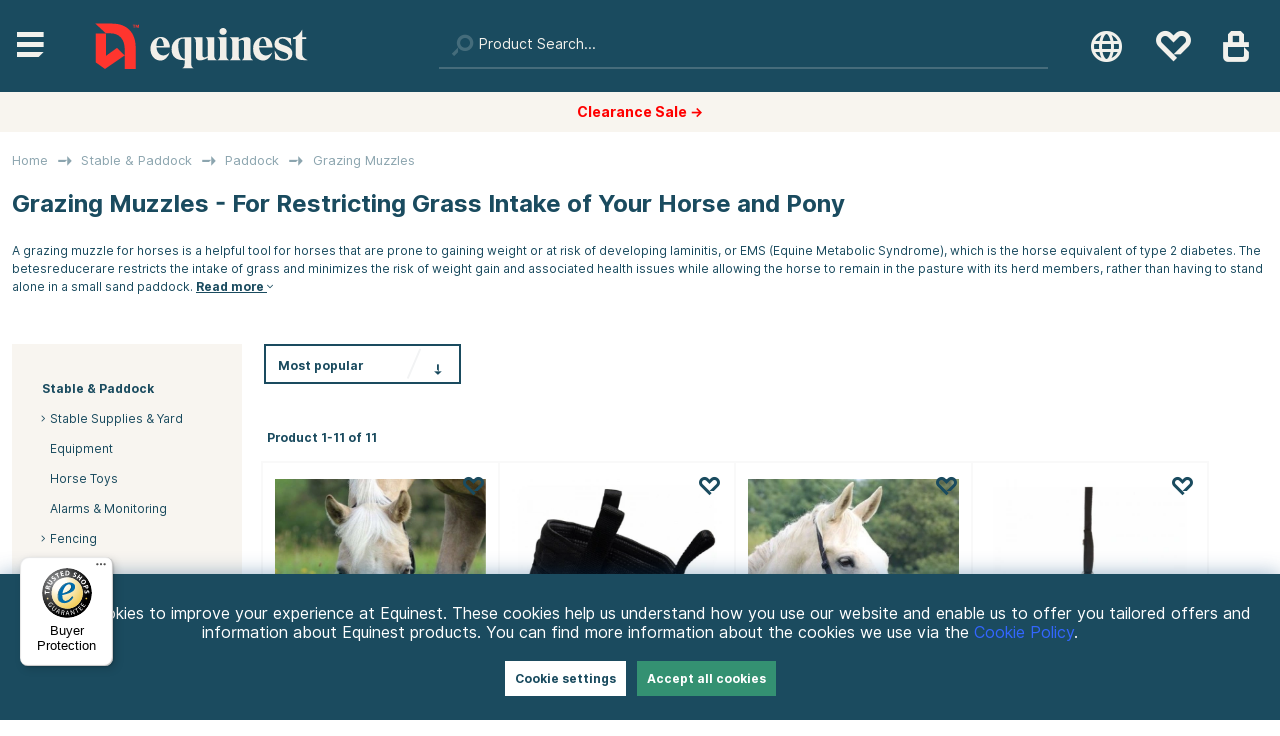

--- FILE ---
content_type: image/svg+xml
request_url: https://equinest.com/themes/horseonline/design/bilder/horseonline-campaign-symbol.svg
body_size: 324
content:
<?xml version="1.0" encoding="UTF-8"?>
<svg width="920px" height="1000px" viewBox="0 0 920 1000" version="1.1" xmlns="http://www.w3.org/2000/svg" xmlns:xlink="http://www.w3.org/1999/xlink">
    <title>horseonline-campaign-symbol-920px</title>
    <g id="horseonline-campaign-symbol-920px" stroke="none" stroke-width="1" fill="none" fill-rule="evenodd">
        <path d="M701.5,595 C787.932563,595 858,665.291294 858,752 C858,838.708706 787.932563,909 701.5,909 C615.067437,909 545,838.708706 545,752 C545,665.291294 615.067437,595 701.5,595 Z M860,99 L298.51254,903 L59,903 L620.48746,99 L860,99 Z M224.5,91 C310.932563,91 381,161.291294 381,248 C381,334.708706 310.932563,405 224.5,405 C138.067437,405 68,334.708706 68,248 C68,161.291294 138.067437,91 224.5,91 Z" id="Percent" fill="#FF352E"></path>
    </g>
</svg>

--- FILE ---
content_type: text/javascript
request_url: https://widgets.trustedshops.com/js/X4D1BC0D6992BFA7E6568004BB14D29E0.js
body_size: 1245
content:
((e,t)=>{const a={shopInfo:{tsId:"X4D1BC0D6992BFA7E6568004BB14D29E0",name:"equinest.com",url:"equinest.com",language:"en",targetMarket:"EUO",ratingVariant:"WIDGET",eTrustedIds:{accountId:"acc-a4ddaa80-cea3-44e9-a4a7-f3f08ac86fe8",channelId:"chl-4c67c2c4-afd0-4aa1-b665-fbe588712e2f"},buyerProtection:{certificateType:"CLASSIC",certificateState:"PRODUCTION",mainProtectionCurrency:"EUR",classicProtectionAmount:2500,maxProtectionDuration:30,firstCertified:"2023-11-20 00:00:00"},reviewSystem:{rating:{averageRating:4.44,averageRatingCount:105,overallRatingCount:120,distribution:{oneStar:11,twoStars:1,threeStars:1,fourStars:10,fiveStars:82}},reviews:[{average:5,buyerStatement:"Great prices, quick delivery!",rawChangeDate:"2025-12-31T10:45:56.000Z",changeDate:"31/12/2025",transactionDate:"17/12/2025"},{average:5,buyerStatement:"Nice",rawChangeDate:"2025-12-14T17:11:59.000Z",changeDate:"14/12/2025",transactionDate:"30/11/2025"},{average:5,buyerStatement:"All good",rawChangeDate:"2025-12-12T18:02:42.000Z",changeDate:"12/12/2025",transactionDate:"28/11/2025"}]},features:["GUARANTEE_RECOG_CLASSIC_INTEGRATION","MARS_REVIEWS","MARS_EVENTS","DISABLE_REVIEWREQUEST_SENDING","MARS_QUESTIONNAIRE","MARS_PUBLIC_QUESTIONNAIRE"],consentManagementType:"OFF",urls:{profileUrl:"https://www.trstd.com/en-eu/reviews/equinest-com",profileUrlLegalSection:"https://www.trstd.com/en-eu/reviews/equinest-com#legal-info",reviewLegalUrl:"https://help.etrusted.com/hc/en-gb/articles/23970864566162"},contractStartDate:"2023-10-27 00:00:00",shopkeeper:{name:"Horseonline AB",street:"Pilotvägen 30",country:"SE",city:"KALMAR",zip:"392 41"},displayVariant:"full",variant:"full",twoLetterCountryCode:"GB"},"process.env":{STAGE:"prod"},externalConfig:{trustbadgeScriptUrl:"https://widgets.trustedshops.com/assets/trustbadge.js",cdnDomain:"widgets.trustedshops.com"},elementIdSuffix:"-98e3dadd90eb493088abdc5597a70810",buildTimestamp:"2026-01-18T05:49:37.467Z",buildStage:"prod"},r=a=>{const{trustbadgeScriptUrl:r}=a.externalConfig;let n=t.querySelector(`script[src="${r}"]`);n&&t.body.removeChild(n),n=t.createElement("script"),n.src=r,n.charset="utf-8",n.setAttribute("data-type","trustbadge-business-logic"),n.onerror=()=>{throw new Error(`The Trustbadge script could not be loaded from ${r}. Have you maybe selected an invalid TSID?`)},n.onload=()=>{e.trustbadge?.load(a)},t.body.appendChild(n)};"complete"===t.readyState?r(a):e.addEventListener("load",(()=>{r(a)}))})(window,document);

--- FILE ---
content_type: image/svg+xml
request_url: https://equinest.com/themes/horseonline/design/bilder/equinest-wordmark.svg
body_size: 1808
content:
<svg width="1500" height="498" viewBox="0 0 1500 498" fill="none" xmlns="http://www.w3.org/2000/svg">
<path fill-rule="evenodd" clip-rule="evenodd" d="M654.523 349.78V348.956C673.893 339.065 676.366 325.878 676.366 299.502V194.001C676.366 167.626 673.893 154.438 654.523 144.548V143.723H734.886V299.502C734.886 325.878 737.359 339.065 756.728 348.956V349.78H654.523ZM671.008 89.7366C671.008 72.84 685.844 58.416 703.977 58.416C722.11 58.416 736.946 72.84 736.946 89.7366C736.946 107.458 722.11 121.469 703.977 121.469C685.844 121.469 671.008 107.458 671.008 89.7366ZM1384.02 341.538C1395.97 347.308 1415.76 350.192 1442.54 350.192C1452.02 350.192 1459.85 350.192 1465.21 349.78V348.956C1421.94 326.702 1417.82 316.399 1416.99 280.958V157.736H1453.26V143.724H1416.99V74.4891H1416.17C1396.39 112.816 1364.24 141.251 1334.98 144.96V157.736H1358.47V273.952C1358.47 293.733 1359.71 308.569 1362.18 318.048C1365.07 327.526 1372.07 335.356 1384.02 341.538ZM1174.56 342.883C1176.88 343.264 1179.58 343.706 1182.95 344.832C1211.39 351.014 1231.17 354.31 1253.01 354.31C1273.62 354.31 1291.34 348.953 1306.18 338.238C1321.42 327.523 1328.84 311.039 1328.84 288.785C1328.84 251.282 1306.18 232.737 1260.02 217.489C1230.76 207.598 1220.04 203.477 1211.8 195.647C1207.68 191.938 1205.62 186.993 1205.62 181.223C1205.62 165.151 1220.87 154.436 1239.41 154.436C1269.08 154.436 1291.75 175.454 1317.71 219.55H1318.54L1315.24 151.963C1285.16 144.133 1261.67 140.012 1245.18 140.012C1224.16 140.012 1206.03 145.37 1190.78 156.497C1175.53 167.211 1168.12 183.284 1168.12 204.302C1168.12 235.21 1182.54 252.519 1229.93 269.003L1231.3 269.482C1262.05 280.263 1274.99 284.801 1284.33 294.142C1289.28 298.675 1291.75 304.033 1291.75 310.214C1291.75 329.584 1276.91 339.474 1257.13 339.474C1236.94 339.474 1220.04 331.644 1206.44 316.396C1192.84 300.736 1180.48 281.779 1169.35 259.525H1168.94L1173.89 342.771C1174.11 342.808 1174.33 342.845 1174.56 342.883ZM1145.75 280.958L1146.58 281.37C1140.4 300.739 1130.5 317.636 1116.08 332.06C1101.66 346.484 1084.76 353.49 1064.57 353.49C1020.06 353.49 974.726 317.636 974.726 247.164C973.489 179.166 1025 139.191 1069.92 140.015C1112.37 140.015 1148.23 175.045 1149.87 235.625H1029.54C1033.25 284.667 1060.03 307.333 1090.94 307.333C1108.66 307.333 1128.86 297.442 1145.75 280.958ZM1029.12 221.613H1095.48C1092.59 180.402 1078.58 151.554 1061.68 151.554C1047.26 151.554 1029.12 175.457 1029.12 221.613ZM974.149 349.781V348.957C954.78 339.066 952.307 325.879 952.307 299.504V175.458C952.307 155.264 941.18 141.252 915.217 141.252C891.726 141.252 866.175 151.967 845.158 165.155V143.725H764.795V144.549C784.165 154.44 786.637 167.628 786.637 194.003V299.504C786.637 325.879 784.165 339.066 764.795 348.957V349.781H863.291V348.957C848.042 340.303 845.158 325.879 845.158 299.504V178.342C856.285 170.512 866.587 166.391 875.242 166.391C888.017 166.391 893.787 177.518 893.787 192.354V299.504C893.787 324.642 890.078 340.303 875.242 348.957V349.781H974.149ZM646.114 349.779V348.955C627.569 339.064 624.272 325.877 624.272 299.501V143.723H547.619V144.547C562.867 153.201 565.752 167.625 565.752 194.001V315.162C555.037 322.168 545.146 325.877 536.08 325.877C523.304 325.877 517.534 316.398 517.534 301.974V143.723H437.172V144.547C456.542 154.438 459.014 167.625 459.014 194.001V318.046C459.014 338.24 469.729 352.252 496.104 352.252C519.183 352.252 544.322 341.537 565.752 328.761V349.779H646.114ZM438.06 423.138V423.962H335.856V423.138C355.225 413.248 357.698 400.06 357.698 373.685V349.782H342.45C280.221 349.782 239.833 317.225 239.833 252.936C238.597 179.58 295.881 142.902 348.219 143.726H416.218V373.685C416.218 400.06 418.691 413.248 438.06 423.138ZM356.874 337.831H357.698V155.677H346.159C318.547 155.677 300.002 166.392 300.002 222.852C300.002 286.729 326.377 337.831 356.874 337.831ZM221.033 281.37L220.209 280.958C203.312 297.442 183.119 307.333 165.398 307.333C134.489 307.333 107.702 284.667 103.993 235.625H224.33C222.681 175.045 186.828 140.015 144.38 140.015C99.4594 139.191 47.9452 179.166 49.1815 247.164C49.1815 317.636 94.514 353.49 139.022 353.49C159.216 353.49 176.113 346.484 190.537 332.06C204.961 317.636 214.851 300.739 221.033 281.37ZM169.931 221.613H103.581C103.581 175.457 121.714 151.554 136.138 151.554C153.034 151.554 167.046 180.402 169.931 221.613Z" fill="#F2EFE9"/>
</svg>
